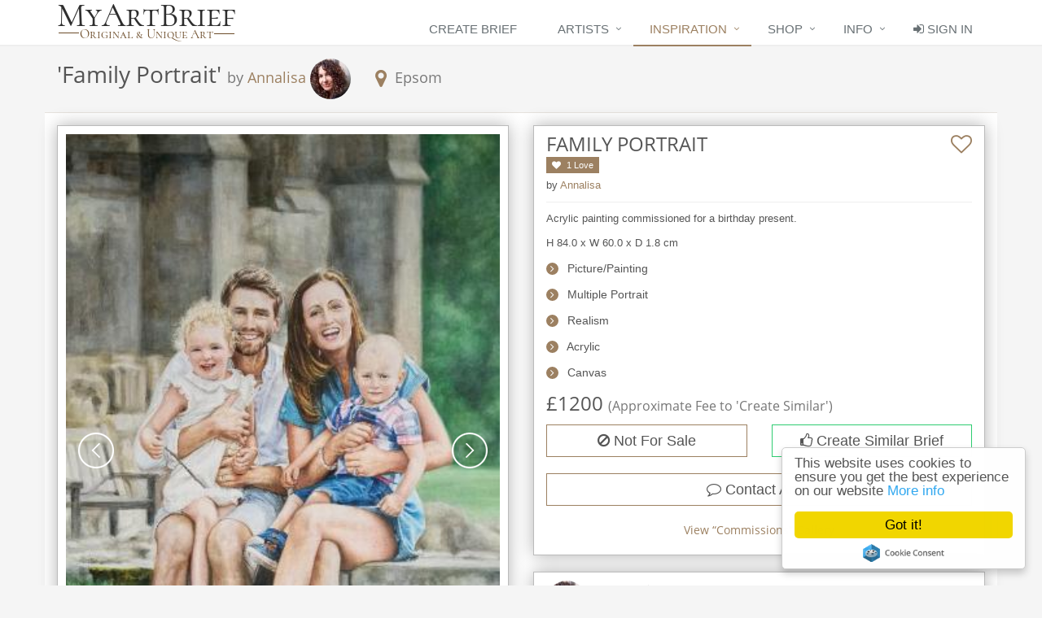

--- FILE ---
content_type: text/html;charset=UTF-8
request_url: https://myartbrief.com/galleryEntry/98865
body_size: 7373
content:
<!DOCTYPE html PUBLIC "-//W3C//DTD XHTML 1.0 Strict//EN" "http://www.w3.org/TR/xhtml1/DTD/xhtml1-strict.dtd">

<!--[if IE 8]> <html lang="en" class="ie8"> <![endif]-->
<!--[if IE 9]> <html lang="en" class="ie9"> <![endif]-->
<!--[if !IE]><!-->
<!--[if IE 8]><html lang="en" class="ie8"><![endif]-->
<!--[if IE 9]><html lang="en" class="ie9"><![endif]-->
<!--[if !IE]><!-->
<html xmlns="http://www.w3.org/1999/xhtml" lang="en">
<!--<![endif]-->
<head>
	<title>Artwork Family Portrait by Annalisa - MyArtBrief</title>

    <meta charset="utf-8" />
    <meta name="viewport" content="width=device-width, initial-scale=1.0" />
    <meta name="description" content="MyArtBrief allows you to find and commission an artist to create art for you with a click of a button" />
    <meta name="author" content="" />
    <meta property="og:site_name" content="MyArtBrief" />
    <meta property="og:type" content="website" />
    <meta property="og:locale" content="en_GB" />
	<meta property="og:description" content="MyArtBrief allows you to find and commission an artist to create art for you with a click of a button" />
	
    <link rel="shortcut icon" href="/favicon.ico" />

    <link rel="stylesheet" href="/css/opensans.css" />
    <link rel="stylesheet" href="/plugins/bootstrap/css/bootstrap.min.css" />
    <link rel="stylesheet" href="/css/style.css" />
    <link rel="stylesheet" href="/css/headers/header-default.css" />
    <link rel="stylesheet" href="/css/footers/footer-default.css" />
    <link rel="stylesheet" href="/plugins/animate.css" />
    <link rel="stylesheet" href="/plugins/font-awesome/css/font-awesome.min.css" />
    <link rel="stylesheet" href="/css/font-awesome-animation.min.css" />
    <link rel="stylesheet" href="/css/theme-colors/brown.css" />
    <link rel="stylesheet" href="/plugins/fancybox/source/jquery.fancybox.css" />
    <link rel="stylesheet" href="/plugins/owl-carousel2/assets/owl.carousel.css" />
    <link rel="stylesheet" href="/plugins/owl-carousel2/assets/owl.theme.default.min.css" />
    <link rel="stylesheet" href="/plugins/bootstrap-touchspin/jquery.bootstrap-touchspin.min.css" />
    <link rel="stylesheet" href="/plugins/awesome-bootstrap-checkbox/awesome-bootstrap-checkbox.css" />
    <link rel="stylesheet" href="/plugins/sky-forms-pro/skyforms/css/sky-forms.css" />
    <link rel="stylesheet" href="/plugins/sky-forms-pro/skyforms/custom/custom-sky-forms.css" />
    <!--[if lt IE 9]><link rel="stylesheet" th:href="@{/plugins/sky-forms-pro/skyforms/css/sky-forms-ie8.css}" href="../../static/plugins/sky-forms-pro/skyforms/css/sky-forms-ie8.css"><![endif]-->
    <link rel="stylesheet" href="/css/pages/profile.css" />
    <link rel="stylesheet" href="/css/pages/shortcode_timeline2.css" />
    <link rel="stylesheet" href="/css/custom.css?version=live-15" />

    <noscript>
        <!--suppress CssUnusedSymbol-->
        <style type="text/css" xml:space="preserve">
            #page-container {display:none;}
        </style>
    </noscript>

    <script xml:space="preserve">
        window.cookieconsent_options = {"message":"This website uses cookies to ensure you get the best experience on our website","dismiss":"Got it!","learnMore":"More info","link":"http://www.myartbrief.com/privacy","theme":"light-floating"};

        (function(i,s,o,g,r,a,m){i['GoogleAnalyticsObject']=r;i[r]=i[r]||function(){
                    (i[r].q=i[r].q||[]).push(arguments)},i[r].l=1*new Date();a=s.createElement(o),
                m=s.getElementsByTagName(o)[0];a.async=1;a.src=g;m.parentNode.insertBefore(a,m)
        })(window,document,'script','https://www.google-analytics.com/analytics.js','ga');

        ga('create', 'UA-69309506-1', 'auto');
        ga('send', 'pageview');
    </script>
    <script type="text/javascript" src="//cdnjs.cloudflare.com/ajax/libs/cookieconsent2/1.0.9/cookieconsent.min.js" xml:space="preserve"></script>
    <script type="text/javascript" src="//www.google.com/recaptcha/api.js" xml:space="preserve"></script>
	<meta name="twitter:card" content="summary_large_image" />
	<meta name="twitter:creator" content="@MyArtBrief" />
	<meta name="twitter:title" content="Family Portrait by Annalisa" />
	<meta name="twitter:description" content="Acrylic painting commissioned for a birthday present." />
	<meta name="twitter:image" content="https://d30td31q9ky6fi.cloudfront.net/users/f311ee64c2d7fd2539b87677a4bc78b2319641a71c5239a607edda8a835befe9/galleries/77401/98865" />
	<meta property="og:title" content="Family Portrait by Annalisa" />
	<link rel="stylesheet" href="/plugins/cubeportfolio/css/cubeportfolio.min.css" />
	<link rel="stylesheet" href="/plugins/brand-buttons/css/brand-buttons.min.css" />
	<link rel="stylesheet" href="/plugins/brand-buttons/css/brand-buttons-inversed.min.css" />
	

	
    
	
    
	
    
    
	
    
	<!-- END Twitter Social Sharing Meta Tags-->
	
    
	
    
	
    
	
    
	
    
	
    
	<!-- Twitter Social Sharing Meta Tags-->
	
    
</head>

<body>

<noscript>
    <div class="row">
        <div class="text-center">
            <h1>You need to enable javascript to use the MyArtBrief website.</h1>
        </div>
    </div>
</noscript>

<div id="page-container">
    <div id="header" class="navbar-fixed-top">
    <div class="header">
        <div class="container">
            <div id="header-logo">
                <a href="/" title="Home" shape="rect"><h1>MyArtBrief Home</h1></a>
            </div>

            <button type="button" class="navbar-toggle" data-toggle="collapse" data-target=".navbar-responsive-collapse">
                <span class="sr-only">Toggle navigation</span>
                <span class="fa fa-bars"></span>
            </button>
        </div>

        <div class="collapse navbar-collapse mega-menu navbar-responsive-collapse">
            <div class="container" style="padding-right: 0;">
                <ul class="nav navbar-nav">
                    <li>
                        <a href="/createBrief" shape="rect">
                            Create Brief
                        </a>
                    </li>
                    <!--
                    <li th:class="${menu == 'artists'} ? active : null">
                        <a th:href="@{/artists}" href="ourArtists.html">
                            Artists
                        </a>
                    </li>
                    -->
                     
                    <li class="dropdown">
                        <a href="javascript:void(0);" class="dropdown-toggle" data-toggle="dropdown" shape="rect">
                            Artists
                        </a>
                        <ul class="dropdown-menu">
                            <li>
                                <a href="/artists" shape="rect">
		                            By Location
		                        </a>
                            </li>                         
                            <li>
                                <a href="/artists/commissions" shape="rect">
		                            Customer Reviews
		                        </a>
                            </li>
                        </ul>
                    </li>
                     
                    <li class="dropdown active">
                        <a href="javascript:void(0);" class="dropdown-toggle" data-toggle="dropdown" shape="rect">
                            Inspiration
                        </a>
                        <ul class="dropdown-menu">
                            <li>
                                <a href="/gallery/drawing/all" shape="rect">Picture/Painting</a>
                            </li>
                            <li>
                                <a href="/gallery/illustration/all" shape="rect">Illustration</a>
                            </li>
                            <li>
                                <a href="/gallery/sculpture/all" shape="rect">Sculpture</a>
                            </li>
                            <li>
                                <a href="/gallery/conceptual/all" shape="rect">Conceptual Art</a>
                            </li> 
                            <li>
                                <a href="/gallery/glass/all" shape="rect">Glass</a>
                            </li> 
                            
                            <li>
                                <a href="/gallery/digital/all" shape="rect">Digital Artwork</a>
                            </li>
                        </ul>
                    </li>
                    <li class="dropdown">
                        <a href="javascript:void(0);" class="dropdown-toggle" data-toggle="dropdown" shape="rect">
                            Shop
                        </a>
                        <ul class="dropdown-menu">
                            <li>
                                <a href="/gallery/drawing/forSale" shape="rect">Picture/Painting</a>
                            </li>
                            <li>
                                <a href="/gallery/illustration/forSale" shape="rect">Illustration</a>
                            </li>
                            <li>
                                <a href="/gallery/sculpture/forSale" shape="rect">Sculpture</a>
                            </li>
                            <li>
                                <a href="/gallery/conceptual/forSale" shape="rect">Conceptual Art</a>
                            </li>
                            <li>
                                <a href="/gallery/glass/forSale" shape="rect">Glass</a>
                            </li>
                            <li>
                                <a href="/gallery/digital/forSale" shape="rect">Digital Artwork</a>
                            </li>
                            <li>
                                <a href="/secure/voucher/buy" shape="rect">
                                    Gift Vouchers
                                </a>
                            </li>
                        </ul>
                    </li>
                    <li class="dropdown">
                        <a href="javascript:void(0);" class="dropdown-toggle" data-toggle="dropdown" shape="rect">
                            Info
                        </a>
                        <ul class="dropdown-menu">
                            <li>
                                <a href="/faq" shape="rect">
                                    FAQ
                                </a>
                            </li>                         
                            <li>
                                <a href="http://blog.myartbrief.com" target="_blank" shape="rect">Blog</a>
                                <!-- <a th:href="@{/blog}" href="../../blog.html">
                                    Blog
                                </a> -->
                            </li>
                            <li>
                                <a href="/artistInformation" shape="rect">
                                    Information for Artists
                                </a>
                            </li>
                            <!--  <li>
                                <a th:href="@{/kickstarterartists}" href="../../kickStarterArtists.html">
                                    Kickstarter Campaign
                                </a>
                            </li>  -->
                        </ul>
                    </li>
                    
                    
                    
                    
                    <li>
                        <a href="/signin" shape="rect">
                            <i class="fa fa-sign-in"></i>
                            Sign In
                        </a>
                    </li>

                    
                </ul>
            </div>
        </div>
    </div>
</div>

    <div id="content" class="container wrapper no-padding">
        <div class="container no-padding">
            <div class="page-heading">
                <div class="container">
                    <h1>
    '<span>Family Portrait</span>'
    <small>
        by
        <a href="/artistProfile/Annalisa" shape="rect">Annalisa</a>
        <a shape="rect" href="/artistProfile/Annalisa">
        <img class="rounded-x" src="https://d30td31q9ky6fi.cloudfront.net/users/f311ee64c2d7fd2539b87677a4bc78b2319641a71c5239a607edda8a835befe9/thumbnail/2" alt="User Image" width="50" height="50" />
        
    </a>
        &nbsp;&nbsp;&nbsp;&nbsp;
        <i class="fa fa-lg fa-map-marker color-brown"></i>
                    <span>Epsom</span>
    </small>
</h1>
                </div>
            </div>
            <div class="wrapper padding-15">
                <div>
    
    <div class="row">
        <div class="col-sm-6">
            <div class="service-block-mab box-shadow shadow-effect-1 margin-bottom-20">
                <div id="gallery-slider" class="cbp cbp-slider" style="padding: 10px;">
                    <div class="cbp-item">
                        <div class="cbp-caption">
                            <div class="cbp-caption-defaultWrap">
                                <img src="https://d30td31q9ky6fi.cloudfront.net/users/f311ee64c2d7fd2539b87677a4bc78b2319641a71c5239a607edda8a835befe9/galleries/77401/98865" alt="Family Portrait by Annalisa - Use the &#39;Create Similar&#39; button to commission an artist to create your own artwork." />
                            </div>
                        </div>
                    </div>
                    <div class="cbp-item">
                        <div class="cbp-caption">
                            <div class="cbp-caption-defaultWrap">
                                <img src="https://d30td31q9ky6fi.cloudfront.net/users/f311ee64c2d7fd2539b87677a4bc78b2319641a71c5239a607edda8a835befe9/galleries/77401/98865_additional/98866" alt="Family Portrait by Annalisa - Use the &#39;Create Similar&#39; button to commission an artist to create your own artwork." />
                            </div>
                        </div>
                    </div>
                    <div class="cbp-item">
                        <div class="cbp-caption">
                            <div class="cbp-caption-defaultWrap">
                                <img src="https://d30td31q9ky6fi.cloudfront.net/users/f311ee64c2d7fd2539b87677a4bc78b2319641a71c5239a607edda8a835befe9/galleries/77401/98865_additional/98868" alt="Family Portrait by Annalisa - Use the &#39;Create Similar&#39; button to commission an artist to create your own artwork." />
                            </div>
                        </div>
                    </div>
                    <div class="cbp-item">
                        <div class="cbp-caption">
                            <div class="cbp-caption-defaultWrap">
                                <img src="https://d30td31q9ky6fi.cloudfront.net/users/f311ee64c2d7fd2539b87677a4bc78b2319641a71c5239a607edda8a835befe9/galleries/77401/98865_additional/98867" alt="Family Portrait by Annalisa - Use the &#39;Create Similar&#39; button to commission an artist to create your own artwork." />
                            </div>
                        </div>
                    </div>
                    <div class="cbp-item">
                        <div class="cbp-caption">
                            <div class="cbp-caption-defaultWrap">
                                <img src="https://d30td31q9ky6fi.cloudfront.net/users/f311ee64c2d7fd2539b87677a4bc78b2319641a71c5239a607edda8a835befe9/galleries/77401/98865_additional/98869" alt="Family Portrait by Annalisa - Use the &#39;Create Similar&#39; button to commission an artist to create your own artwork." />
                            </div>
                        </div>
                    </div>
                </div>

                <div style="padding: 10px;">
                    <div id="gallery-slider-pagination">
                        <div class="cbp-pagination-item cbp-pagination-active">
                            <img src="https://d30td31q9ky6fi.cloudfront.net/users/f311ee64c2d7fd2539b87677a4bc78b2319641a71c5239a607edda8a835befe9/galleries/77401/98865" alt="Family Portrait by Annalisa" />
                        </div>
                        <div class="cbp-pagination-item">
                            <img src="https://d30td31q9ky6fi.cloudfront.net/users/f311ee64c2d7fd2539b87677a4bc78b2319641a71c5239a607edda8a835befe9/galleries/77401/98865_additional/98866" alt="Family Portrait by Annalisa" />
                        </div>
                        <div class="cbp-pagination-item">
                            <img src="https://d30td31q9ky6fi.cloudfront.net/users/f311ee64c2d7fd2539b87677a4bc78b2319641a71c5239a607edda8a835befe9/galleries/77401/98865_additional/98868" alt="Family Portrait by Annalisa" />
                        </div>
                        <div class="cbp-pagination-item">
                            <img src="https://d30td31q9ky6fi.cloudfront.net/users/f311ee64c2d7fd2539b87677a4bc78b2319641a71c5239a607edda8a835befe9/galleries/77401/98865_additional/98867" alt="Family Portrait by Annalisa" />
                        </div>
                        <div class="cbp-pagination-item">
                            <img src="https://d30td31q9ky6fi.cloudfront.net/users/f311ee64c2d7fd2539b87677a4bc78b2319641a71c5239a607edda8a835befe9/galleries/77401/98865_additional/98869" alt="Family Portrait by Annalisa" />
                        </div>
                    </div>

                    <div id="social-details" class="margin-top-20">                       
                        <a class="btn btn-xs btn-facebook-inversed margin-right-5" target="_blank" shape="rect" href="http://www.facebook.com/sharer.php?u=https://www.myartbrief.com/galleryEntry/98865">
                            <i class="fa fa-facebook-official"></i>
                            Share
                        </a>
                        <a class="btn btn-xs btn-twitter-inversed margin-right-5" target="_blank" shape="rect" href="http://twitter.com/share?url=https://www.myartbrief.com/galleryEntry/98865/&amp;text=Love this Artwork+via+%40MyArtBrief">
                            <i class="fa fa-twitter"></i>
                            Tweet
                        </a>
                        <a class="btn btn-xs btn-googleplus-inversed margin-right-5" target="_blank" shape="rect" href="https://plus.google.com/share?url=https://www.myartbrief.com/galleryEntry/98865">
                            <i class="fa fa-google-plus"></i>
                            Share
                        </a>  
                        <a class="btn btn-xs btn-linkedin-inversed margin-right-5" target="_blank" shape="rect" href="http://www.linkedin.com/shareArticle?mini=true&amp;url=https://www.myartbrief.com/galleryEntry/98865">
                            <i class="fa fa-linkedin"></i>
                            Share
                        </a>  
                        
                        <!--  <a class="btn btn-xs btn-pinterest-inversed margin-right-5"
                           th:href="https://www.pinterest.com/pin/create/button/">
                            <i class="fa fa-pinterest-square"></i>
                            Save
                        </a>   -->
                    </div>
                </div>
            </div>
        </div>

        <div class="col-sm-6">
            <div class="col-xs-12 service-block-mab box-shadow shadow-effect-1 margin-bottom-20">
                <div class="col-xs-10" style="padding-left: 0;">
                    <h2 class="text-uppercase no-margin-bottom">
                        <span>Family Portrait</span>
                    </h2>
                    <div class="margin-bottom-5">
                        <span class="label label-u margin-right-5">
                            <i class="fa fa-heart" style="padding-right: 4px;"></i>
                            <span>1</span>
                            <span>Love</span>
                            
                        </span>
                    </div>
                    <p class="no-margin-bottom">
                        by
                        <a href="/artistProfile/Annalisa" shape="rect">Annalisa</a>
                    </p>
                </div>
                <div id="likeLinks" class="col-xs-2" style="padding-right: 0;">
                    <div class="pull-right" style="margin-top: 10px; margin-bottom: 10px;">
                        
                        
                        <a href="javascript:void(0)" class="addLike" data-toggle="tooltip" data-placement="left" data-container="body" title="Add Love" shape="rect" data-gallery-entry-id="98865">
                            <i class="fa fa-heart-o fa-2x"></i>
                        </a>
                        <a href="javascript:void(0)" class="removeLike" data-toggle="tooltip" data-placement="left" title="Remove Love" shape="rect" data-gallery-entry-id="98865" style="display: none;">
                            <i class="fa fa-heart fa-2x"></i>
                        </a>
                    </div>
                </div>

                <div class="margin-bottom-10"></div>

                <hr style="margin: 10px 0;" />

                <p style="white-space: pre-wrap">Acrylic painting commissioned for a birthday present.</p>

                <p>
                	<span>H 84.0</span>
                    <span>x</span>
                    <span>W 60.0</span>
                    <span>x</span>                  
                    <span>D 1.8</span>
                    <span>cm</span>
                </p>

                <ul class="list-unstyled lists-v1" style="font-size: 14px;">
                    <li>
                        <i class="fa fa-angle-right"></i>
                        <span>Picture/Painting</span>
                    </li>
                    <li>
                        <i class="fa fa-angle-right"></i>
                        <span>Multiple Portrait</span>
                    </li>
                    
                    <li>
                        <i class="fa fa-angle-right"></i>
                        <span>Realism</span>
                    </li>
                    <li>
                        <i class="fa fa-angle-right"></i>
                        <span>Acrylic</span>
                    </li>
                    
                    <li>
                        <i class="fa fa-angle-right"></i>
                        <span>Canvas</span>
                    </li>
                    
                </ul>
                
                
                
                <div>
                	<h2 style="float: none;">
	                    £<span>1200</span> <small>(Approximate Fee to 'Create Similar')</small>
	                </h2>
                	
                </div>

                
                <!--<h5 th:if="${galleryEntry.willPostInternational and galleryEntry.internationalPostage gt 0}">-->
                <!--<i class="icon-custom rounded-x icon-sm icon-color-u fa fa-globe"></i>-->
                <!--£<span th:text="${galleryEntry.internationalPostage}"></span> International Delivery-->
                <!--</h5>-->
                <!--<h5 th:if="${galleryEntry.willPostInternational and galleryEntry.internationalPostage eq 0}">-->
                <!--<i class="icon-custom rounded-x icon-sm icon-color-u fa fa-truck"></i>-->
                <!--<span>Free International Delivery</span>-->
                <!--</h5>-->

                <!-- <h5 th:if="${galleryEntry.acceptReturn and not galleryEntry.coverReturnCost and galleryEntry.forSale}">
                    <i class="icon-custom rounded-x icon-sm icon-color-u fa fa-reply"></i>
                    <a data-container="body" data-toggle="popover"
					    data-placement="bottom" data-trigger="hover"
					    th:attr="data-content=${'Within 14 days of receipt'}"
					    th:text="'Returns Accepted (buyer pays for return postage)' ">
					</a>
                </h5>
                
                <h5 th:if="${galleryEntry.acceptReturn and galleryEntry.coverReturnCost and galleryEntry.forSale}">
                    <i class="icon-custom rounded-x icon-sm icon-color-u fa fa-reply"></i>
                    <a data-container="body" data-toggle="popover"
					    data-placement="bottom" data-trigger="hover"
					    th:attr="data-content=${'Within 14 days of receipt'}"
					    th:text="'Returns Accepted' ">
					</a>
                </h5> -->
                
                

                <div class="row">
                    <div class="col-md-6">
                        <div class="margin-bottom-20">
                            <button type="button" class="btn-u btn-brd btn-brd-hover btn-u-lg btn-block" disabled="disabled">
                                <i class="fa fa-ban"></i>
                                Not For Sale
                            </button>
                            
                        </div>
                    </div>
                    <div class="col-md-6">
                        <div class="margin-bottom-20">
                            
                            <a class="btn-u btn-u-green btn-brd btn-brd-hover btn-u-lg btn-block" shape="rect" href="/createBrief?galleryEntryId=98865">
                                <i class="fa fa-thumbs-o-up"></i>
                                Create Similar Brief
                            </a>
                        </div>
                    </div>
                </div>
                <div class="margin-bottom-20">
                    <a class="btn-u btn-brd btn-brd-hover btn-u btn-u-lg btn-block" shape="rect" href="/secure/conversation/withUser/14831?galleryEntryId=98865">
                        <i class="fa fa-comment-o"></i>
                        Contact Artist
                    </a>
                </div>
                <div class="margin-bottom-20 text-center">
                    <h5>
                    <a shape="rect" href="/gallery/77401">
                        View
                        &ldquo;<span>Commissions</span>&rdquo;
                        Gallery
                    </a>
                    </h5>
                </div>
            </div>

            <div class="col-xs-12 service-block-mab box-shadow shadow-effect-1" style="padding-top: 10px; padding-bottom: 10px;">
                <a class="pull-left" href="/artistProfile/Annalisa" shape="rect">
                    <img class="rounded-x" style="margin-right: 20px;" src="https://d30td31q9ky6fi.cloudfront.net/users/f311ee64c2d7fd2539b87677a4bc78b2319641a71c5239a607edda8a835befe9/thumbnail/2" alt="User Image" width="50" height="50" />
                    
                </a>
                <div>
                    <a href="/artistProfile/Annalisa" shape="rect">
                        <h3 class="no-margin">Annalisa</h3>
                    </a>
                </div>
                <div>
                    <i class="fa fa-lg fa-map-marker color-brown"></i>
                    <span>Epsom</span>
                </div>

                <div class="clear-both">
                    <div class="margin-bottom-10"></div>
                    <p>
                        <span style="white-space: pre-wrap">Annalisa graduated in Visual Arts and Printmaking at the Academy of Fine Arts in Naples, Italy. She is very interested and passionate about art in ...</span>
                        <a href="/artistProfile/Annalisa" shape="rect">
                            Read more
                        </a>
                    </p>
                </div>

                <ul class="list-unstyled" style="font-size: 14px;">
                    <li>
                        <i class="fa fa-check color-brown"></i>
                            <span>Picture/Painting</span>
                    </li>
                </ul>
            </div>
        </div>

    </div><!--/end row-->
</div>
            </div>
        </div>
    </div>

    <div id="footer">
    <div class="footer-default">
        <div class="footer">
            <div class="container">
                <div class="row">
                    <div class="col-md-4 md-margin-bottom-40">
                        <div class="headline"><h2>About our Service</h2></div>
                        <p class="margin-bottom-25 md-margin-bottom-40">
                            MyArtBrief is the home of UK commission artists who love and thrive on the collaboration process in creating artwork personal to you.  You can also buy art online.
                        </p>
                        <p class="margin-bottom-25 md-margin-bottom-40">
                            It is the only service that allows you to find artists and facilitate art commissions entirely online so if you are looking to commission a painting, commission art or commission an artist, you came to the right place!
                        </p>
                        <p class="margin-bottom-25 md-margin-bottom-40">
                            View our <a href="/#how-it-works" shape="rect">How It Works</a> section which has a step by step video guide to our art commissions process.  If you have any questions, try our <a href="/faq" shape="rect">FAQ</a> page.  If you still have a query you can contact us via <a href="mailto:info@myartbrief.com" class="" shape="rect">email</a> and we'll get back to you as soon as we can.
                        </p>

                        <!--  <div class="headline"><h2>Newsletter</h2></div>
                        <p>Stay up to date with the latest news!</p>
                        <a th:href="@{/subscribe}" class="btn-u" style="color: #fff">
                            Click Here To Register For Newsletter
                        </a>-->
                    </div>

                    <div class="col-md-4 md-margin-bottom-40">
                        <div class="posts">
                            <div class="headline"><a href="#" shape="rect"><h2>Latest News</h2></a></div>

                            <dl class="dl-horizontal">
                                <dt>
                                    <img src="/img/main/common/milestone3_155.jpg" alt="New Milestone" />
                                    
                                    
                                </dt>
                                <dd>
                                    <strong>New Milestone</strong>
                                    (<span>9 January 2026</span>)
                                    <br />
                                    <span>MyArtBrief now has over 5150 registered Users !</span>
                                </dd>
                            </dl>

                            <dl class="dl-horizontal">
                                <dt>
                                    <img src="/img/main/common/milestone3_155.jpg" alt="New Milestone" />
                                    
                                    
                                </dt>
                                <dd>
                                    <strong>New Milestone</strong>
                                    (<span>29 December 2025</span>)
                                    <br />
                                    <span>MyArtBrief now has over 450 registered UK Artists !</span>
                                </dd>
                            </dl>

                            <dl class="dl-horizontal">
                                <dt>
                                    <img src="/img/main/common/milestone3_155.jpg" alt="New Milestone" />
                                    
                                    
                                </dt>
                                <dd>
                                    <strong>New Milestone</strong>
                                    (<span>23 November 2025</span>)
                                    <br />
                                    <span>MyArtBrief now has over 5100 registered Users !</span>
                                </dd>
                            </dl>

                            <dl class="dl-horizontal">
                                <dt>
                                    <img src="/img/main/common/milestone3_155.jpg" alt="New Milestone" />
                                    
                                    
                                </dt>
                                <dd>
                                    <strong>New Milestone</strong>
                                    (<span>15 November 2025</span>)
                                    <br />
                                    <span>MyArtBrief has facilitated the creation of 3750 Quotes since the launch date !</span>
                                </dd>
                            </dl>
                            <!-- <a th:href="@{'/news'}">All Historical News</a> -->

                        </div>
                    </div>

                    <div class="col-md-4">
                        <div class="headline"><h2>About Us</h2></div>
                        <address>
                            MyArtBrief Ltd <br />
                            Oakmere <br />
                            Belmont Business Park<br />
                            Durham <br />
                            DH1 1TW<br />
                            Email: <a href="mailto:info@myartbrief.com" class="" shape="rect">info@myartbrief.com</a>
                        </address>
                        
                        <p>
                            Registered in England &amp; Wales
                            <br />
                            Company Registration Number: 09677060
                            <br />
                            Data Protection Number: ZA147598
                        </p>

                        <div class="headline"><h2>Stay Connected</h2></div>
                        <ul class="social-icons">
                            <!-- <li><a href="#" data-original-title="Feed" class="social_rss"></a></li> -->
                            <li>
                                <a href="https://twitter.com/myartbrief" target="myartbrief_twitter" data-original-title="Twitter" class="social_twitter" shape="rect">
                                </a>
                            </li>
                            <li>
                                <a href="https://www.facebook.com/myartbrief" target="myartbrief_facebook" data-original-title="Facebook" class="social_facebook" shape="rect">
                                </a>
                            </li>
                            <li>
                                <a href="https://www.instagram.com/originaluniqueart" target="myartbrief_instagram" data-original-title="Instagram" class="social_instagram" shape="rect">
                                </a>
                            </li>
                            <li>
                                <a href="https://uk.pinterest.com/myartbrief" target="myartbrief_pintrest" data-original-title="Pinterest" class="social_pintrest" shape="rect">
                                </a>
                            </li>
                            <li>
                                <a href="https://www.youtube.com/channel/UCzu6FtfvH7yRXUhETiJz3GA" target="myartbrief_youtube" data-original-title="YouTube" class="social_youtube" shape="rect">
                                </a>
                            </li>
                            <li>
                                <a href="https://plus.google.com/101299079878490727118/about" target="myartbrief_google" data-original-title="Goole Plus" class="social_googleplus" shape="rect">
                                </a>
                            </li>
                            <li>
                                <a href="https://www.linkedin.com/company/myartbrief" target="myartbrief_linkedin" data-original-title="Linkedin" class="social_linkedin" shape="rect">
                                </a>
                            </li>
                        </ul>
                    </div>
                </div>
            </div>
        </div>

        <div class="copyright">
            <div class="container">
                <div class="row">
                    <div class="col-xs-6">
                        <p>
                            2022 &copy; MyArtBrief. ALL Rights Reserved.
                            <br />
                            <a href="/privacy" style="margin-left: 0" shape="rect">Privacy Policy</a>
                            &nbsp;&nbsp;&nbsp;&nbsp;&nbsp;&nbsp;&nbsp;&nbsp;&nbsp;&nbsp;&nbsp;&nbsp;
                            <a href="/terms" shape="rect">Terms of Service</a>
                        </p>
                    </div>
                    <div class="col-xs-6">
                        <a href="/" shape="rect">
                            <img class="pull-right" id="logo-footer" src="/img/logo-new.png" alt="MyArtBrief Logo" width="220" height="55" />
                        </a>
                    </div>
                </div>
                <div class="hidden">
                    <span>a 0</span>
                    <span>na 50</span>
                </div>
            </div>
        </div>
    </div>
</div>
</div>

<script type="text/javascript" src="/plugins/jquery/jquery.min.js" xml:space="preserve"></script>
<script type="text/javascript" src="/plugins/jquery/jquery-migrate.min.js" xml:space="preserve"></script>
<script type="text/javascript" src="/plugins/bootstrap/js/bootstrap.min.js" xml:space="preserve"></script>
<script type="text/javascript" src="/plugins/sky-forms-pro/skyforms/js/jquery-ui.min.js" xml:space="preserve"></script>
<script type="text/javascript" src="/plugins/bootbox/bootbox.min.js" xml:space="preserve"></script>
<script type="text/javascript" src="/plugins/bootstrap-notify/bootstrap-notify.min.js" xml:space="preserve"></script>
<script type="text/javascript" src="/plugins/fancybox/source/jquery.fancybox.pack.js" xml:space="preserve"></script>
<script type="text/javascript" src="/plugins/owl-carousel2/owl.carousel.min.js" xml:space="preserve"></script>
<script type="text/javascript" src="/plugins/back-to-top.js" xml:space="preserve"></script>
<script type="text/javascript" src="/plugins/bootstrap-touchspin/jquery.bootstrap-touchspin.min.js" xml:space="preserve"></script>
<script type="text/javascript" src="/plugins/bootstrap-toggle/bootstrap-toggle.min.js" xml:space="preserve"></script>
<script type="text/javascript" src="/plugins/star-rating/star-rating.min.js" xml:space="preserve"></script>
<script type="text/javascript" src="/js/moment.min.js" xml:space="preserve"></script>
<script type="text/javascript" src="/js/loadingoverlay.min.js" xml:space="preserve"></script>
<script type="text/javascript" src="/js/jquery.printElement.js" xml:space="preserve"></script>
<script type="text/javascript" src="/js/printThis.js" xml:space="preserve"></script>
<script type="text/javascript" src="/js/app.js" xml:space="preserve"></script>
<script xml:space="preserve">
    window.FileAPI = {
        debug: false, // debug mode
        staticPath: '/plugins/fileapi/FileAPI/' // path to *.swf
    };
</script>
<script src="/plugins/fileapi/FileAPI/FileAPI.min.js" xml:space="preserve"></script>
<script src="/plugins/fileapi/FileAPI/FileAPI.exif.js" xml:space="preserve"></script>
<script src="/plugins/fileapi/jquery.fileapi.min.js" xml:space="preserve"></script>
<script src="/plugins/fileapi/jcrop/jquery.Jcrop.min.js" xml:space="preserve"></script>

    <script type="text/javascript" src="/plugins/cubeportfolio/js/jquery.cubeportfolio.min.js" xml:space="preserve"></script>
    <!-- <script type="text/javascript" th:src="@{/plugins/pinterest/pinit.js" src="../../../static/plugins/pinterest/pinit.js"></script>  -->

<script type="text/javascript" src="/js/custom.js?version=live-15" xml:space="preserve"></script>
<!--@thymesVar id="userMessage" type="com.mab.dto.Message"-->

<script xml:space="preserve">
    var token = '9715f68d-cb7a-4833-aa48-9bd40ad9000d';
    var header = 'X-CSRF-TOKEN';
    $(document).ajaxSend(function(e,xhr) {
        xhr.setRequestHeader(header, token);
    });
</script>

<script xml:space="preserve">
    /*<![CDATA[*/
    $(document).ready(function() {
        addLikeListener($("#likeLinks"));
        
		
		
        $('#gallery-slider').cubeportfolio({
            layoutMode: 'slider',
            drag: true,
            auto: false,
            showNavigation: true,
            showPagination: false,
            rewindNav: true,
            scrollByPage: false,
            gridAdjustment: 'responsive',
            mediaQueries: [{
                width: 1,
                cols: 1
            }],
            gapHorizontal: 0,
            gapVertical: 0,
            caption: '',
            displayType: 'fadeIn',
            displayTypeSpeed: 400,

            plugins: {
                slider: {
                    pagination: '#gallery-slider-pagination',
                    paginationClass: 'cbp-pagination-active'
                }
            }
        });
    });
    /*]]>*/
</script>
<!--[if lt IE 9]>
<script th:src="@{/plugins/respond.js}" src="../../static/plugins/respond.js"></script>
<script th:src="@{/plugins/html5shiv.js}" src="../../static/plugins/html5shiv.js"></script>
<script th:src="@{/plugins/placeholder-IE-fixes.js}" src="../../static/plugins/placeholder-IE-fixes.js"></script>
<![endif]-->

</body>
</html>

--- FILE ---
content_type: text/css;charset=UTF-8
request_url: https://myartbrief.com/plugins/awesome-bootstrap-checkbox/awesome-bootstrap-checkbox.css
body_size: 1077
content:
.checkbox {
    padding-left: 20px;
}
.checkbox label {
    display: inline-block;
    vertical-align: middle;
    position: relative;
    padding-left: 5px;
    font-weight: 700;
}
.checkbox label::before {
    content: "";
    display: inline-block;
    position: absolute;
    width: 17px;
    height: 17px;
    left: 0;
    margin-left: -20px;
    border: 1px solid #cccccc;
    border-radius: 3px;
    background-color: #fff;
    -webkit-transition: border 0.15s ease-in-out, color 0.15s ease-in-out;
    -o-transition: border 0.15s ease-in-out, color 0.15s ease-in-out;
    transition: border 0.15s ease-in-out, color 0.15s ease-in-out;
}
.checkbox label::after {
    display: inline-block;
    position: absolute;
    width: 16px;
    height: 16px;
    left: 0;
    top: 0;
    margin-left: -20px;
    padding-left: 3px;
    padding-top: 1px;
    font-size: 11px;
    color: #555555;
}
.checkbox input[type="checkbox"],
.checkbox input[type="radio"] {
    opacity: 0;
    z-index: 1;
}
.checkbox input[type="checkbox"]:focus ~ label::before,
.checkbox input[type="radio"]:focus ~ label::before {
    outline: thin dotted;
    outline: 5px auto -webkit-focus-ring-color;
    outline-offset: -2px;
}
.checkbox input[type="checkbox"]:checked ~ label::after,
.checkbox input[type="radio"]:checked ~ label::after {
    font-family: "FontAwesome";
    content: "\f00c";
}
.checkbox input[type="checkbox"]:disabled ~ label,
.checkbox input[type="radio"]:disabled ~ label {
    opacity: 0.65;
}
.checkbox input[type="checkbox"]:disabled ~ label::before,
.checkbox input[type="radio"]:disabled ~ label::before {
    background-color: #eeeeee;
    cursor: not-allowed;
}
.checkbox.checkbox-circle label::before {
    border-radius: 50%;
}
.checkbox.checkbox-inline {
    margin-top: 0;
}

.checkbox-primary input[type="checkbox"]:checked ~ label::before,
.checkbox-primary input[type="radio"]:checked ~ label::before {
    background-color: #337ab7;
    border-color: #337ab7;
}
.checkbox-primary input[type="checkbox"]:checked ~ label::after,
.checkbox-primary input[type="radio"]:checked ~ label::after {
    color: #fff;
}

.checkbox-danger input[type="checkbox"]:checked ~ label::before,
.checkbox-danger input[type="radio"]:checked ~ label::before {
    background-color: #d9534f;
    border-color: #d9534f;
}
.checkbox-danger input[type="checkbox"]:checked ~ label::after,
.checkbox-danger input[type="radio"]:checked ~ label::after {
    color: #fff;
}

.checkbox-info input[type="checkbox"]:checked ~ label::before,
.checkbox-info input[type="radio"]:checked ~ label::before {
    background-color: #5bc0de;
    border-color: #5bc0de;
}
.checkbox-info input[type="checkbox"]:checked ~ label::after,
.checkbox-info input[type="radio"]:checked ~ label::after {
    color: #fff;
}

.checkbox-warning input[type="checkbox"]:checked ~ label::before,
.checkbox-warning input[type="radio"]:checked ~ label::before {
    background-color: #f0ad4e;
    border-color: #f0ad4e;
}
.checkbox-warning input[type="checkbox"]:checked ~ label::after,
.checkbox-warning input[type="radio"]:checked ~ label::after {
    color: #fff;
}

.checkbox-success input[type="checkbox"]:checked ~ label::before,
.checkbox-success input[type="radio"]:checked ~ label::before {
    background-color: #5cb85c;
    border-color: #5cb85c;
}
.checkbox-success input[type="checkbox"]:checked ~ label::after,
.checkbox-success input[type="radio"]:checked ~ label::after {
    color: #fff;
}

.radio {
    padding-left: 20px;
}
.radio label {
    display: inline-block;
    vertical-align: middle;
    position: relative;
    padding-left: 5px;
}
.radio label::before {
    content: "";
    display: inline-block;
    position: absolute;
    width: 17px;
    height: 17px;
    left: 0;
    margin-left: -20px;
    border: 1px solid #cccccc;
    border-radius: 50%;
    background-color: #fff;
    -webkit-transition: border 0.15s ease-in-out;
    -o-transition: border 0.15s ease-in-out;
    transition: border 0.15s ease-in-out;
}
.radio label::after {
    display: inline-block;
    position: absolute;
    content: " ";
    width: 11px;
    height: 11px;
    left: 3px;
    top: 3px;
    margin-left: -20px;
    border-radius: 50%;
    background-color: #555555;
    -webkit-transform: scale(0, 0);
    -ms-transform: scale(0, 0);
    -o-transform: scale(0, 0);
    transform: scale(0, 0);
    -webkit-transition: -webkit-transform 0.1s cubic-bezier(0.8, -0.33, 0.2, 1.33);
    -moz-transition: -moz-transform 0.1s cubic-bezier(0.8, -0.33, 0.2, 1.33);
    -o-transition: -o-transform 0.1s cubic-bezier(0.8, -0.33, 0.2, 1.33);
    transition: transform 0.1s cubic-bezier(0.8, -0.33, 0.2, 1.33);
}
.radio input[type="radio"] {
    opacity: 0;
    z-index: 1;
}
.radio input[type="radio"]:focus ~ label::before {
    outline: thin dotted;
    outline: 5px auto -webkit-focus-ring-color;
    outline-offset: -2px;
}
.radio input[type="radio"]:checked ~ label::after {
    -webkit-transform: scale(1, 1);
    -ms-transform: scale(1, 1);
    -o-transform: scale(1, 1);
    transform: scale(1, 1);
}
.radio input[type="radio"]:disabled ~ label {
    opacity: 0.65;
}
.radio input[type="radio"]:disabled ~ label::before {
    cursor: not-allowed;
}
.radio.radio-inline {
    margin-top: 0;
}

.radio-primary input[type="radio"] ~ label::after {
    background-color: #337ab7;
}
.radio-primary input[type="radio"]:checked ~ label::before {
    border-color: #337ab7;
}
.radio-primary input[type="radio"]:checked ~ label::after {
    background-color: #337ab7;
}

.radio-danger input[type="radio"] ~ label::after {
    background-color: #d9534f;
}
.radio-danger input[type="radio"]:checked ~ label::before {
    border-color: #d9534f;
}
.radio-danger input[type="radio"]:checked ~ label::after {
    background-color: #d9534f;
}

.radio-info input[type="radio"] ~ label::after {
    background-color: #5bc0de;
}
.radio-info input[type="radio"]:checked ~ label::before {
    border-color: #5bc0de;
}
.radio-info input[type="radio"]:checked ~ label::after {
    background-color: #5bc0de;
}

.radio-warning input[type="radio"] ~ label::after {
    background-color: #f0ad4e;
}
.radio-warning input[type="radio"]:checked ~ label::before {
    border-color: #f0ad4e;
}
.radio-warning input[type="radio"]:checked ~ label::after {
    background-color: #f0ad4e;
}

.radio-success input[type="radio"] ~ label::after {
    background-color: #5cb85c;
}
.radio-success input[type="radio"]:checked ~ label::before {
    border-color: #5cb85c;
}
.radio-success input[type="radio"]:checked ~ label::after {
    background-color: #5cb85c;
}

input[type="checkbox"].styled:checked ~ label:after,
input[type="radio"].styled:checked ~ label:after {
    font-family: 'FontAwesome';
    content: "\f00c";
}
input[type="checkbox"] .styled:checked ~ label::before,
input[type="radio"] .styled:checked ~ label::before {
    color: #fff;
}
input[type="checkbox"] .styled:checked ~ label::after,
input[type="radio"] .styled:checked ~ label::after {
    color: #fff;
}